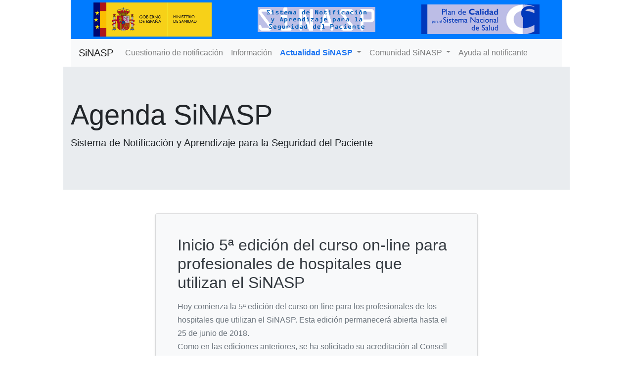

--- FILE ---
content_type: text/html; charset=UTF-8
request_url: https://sinasp.es/Ver/Agenda/4
body_size: 2700
content:
<!doctype html>
<html lang="en">
  <head>
    <meta charset="utf-8">
    <meta name="viewport" content="width=device-width, initial-scale=1, shrink-to-fit=no">
    <link href="https://sinasp.es/assets/css/bootstrap.min.css" rel="stylesheet">
    <link href="https://sinasp.es/assets/css/principal.css" rel="stylesheet">
    <link href="https://sinasp.es/assets/css/fonts.css" rel="stylesheet">
    <link rel="icon" type="image/jpg" href="https://sinasp.es/Img/sinasp/favicon.ico"/>
    <title>Sinasp</title>
  </head>
  <body>
    <div class="micontainer">
            <div class="col-12">

                  <div class="contenedor_logos">
                        <div>
                        <img   style="width:100%;" src="https://sinasp.es/Img/sinasp/MSA.Gob.Web.gif">
                        </div>
                        <div>
                        <img   style="width:100%;" src="https://sinasp.es/Img/sinasp/logo_SiNASP.gif">
                        </div>
                        <div>
                        <img  style="width:100%;" src="https://sinasp.es/Img/sinasp/logo_pcsns.gif">
                        </div>
                   </div>
                </div>

                <div class="col-12">
                          <nav class="navbar navbar-expand-lg navbar-light bg-light">
                          <button class="navbar-toggler" type="button" data-toggle="collapse" data-target="#navbarTogglerDemo01" aria-controls="navbarTogglerDemo01" aria-expanded="false" aria-label="Toggle navigation">
                              <span class="navbar-toggler-icon"></span> Navegación SiNASP
                          </button>
                          <div class="collapse navbar-collapse" id="navbarTogglerDemo01">
                              <a class="navbar-brand" href="https://sinasp.es">SiNASP</a>
                              <ul class="navbar-nav mr-auto mt-2 mt-lg-0">
                              <li class="nav-item">
                                  <a class="nav-link" id="" href="https://sinasp.es/notificaciones">Cuestionario de notificación</a>
                              </li>
                              <li class="nav-item ">
                                <a class="nav-link" id="" href="https://sinasp.es/informacion">Información</a>
                            </li>
                              <li class="nav-item dropdown">
                                  <a class="nav-link dropdown-toggle"  id="navbarDropdownMenuLink" role="button" data-toggle="dropdown" aria-haspopup="true" aria-expanded="false">
                                 <span id="activo"> Actualidad SiNASP</span>
                                  </a>
                                  <div class="dropdown-menu" aria-labelledby="navbarDropdownMenuLink">
                                    <a class="dropdown-item"  href="https://sinasp.es/Agenda">Agenda</a>
                                  <a class="dropdown-item" href="https://sinasp.es/Boletines/Disponibles">Boletines</a>
                                    <a class="dropdown-item" href="https://sinasp.es/noticias">Noticias</a>
                                    <a class="dropdown-item" href="https://sinasp.es/Publicaciones/Disponibles">Publicaciones</a>
                                    <a class="dropdown-item" href="https://sinasp.es/Seminariosdisponibles">Seminarios on-line</a>
                                  </div>
                              </li>
                              <li class="nav-item dropdown">
                                <a class="nav-link dropdown-toggle" href="#" id="navbarDropdownMenuLink" role="button" data-toggle="dropdown" aria-haspopup="true" aria-expanded="false">
                                <span id="">Comunidad SiNASP</span>
                                </a>
                                <div class="dropdown-menu" aria-labelledby="navbarDropdownMenuLink">
                                  <a class="dropdown-item" href="https://sinasp.es/CausaRaiz">Análisis Causa Raíz</a>
                                  <a class="dropdown-item" href="https://sinasp.es/Acciones/Mejoras">Acciones de Mejora</a>
                                  <a class="dropdown-item" href="https://sinasp.es/Enlaces/interes">Enlaces de interés</a>
                                  <a class="dropdown-item" href="https://sinasp.es/Recursosdisponibles">Recursos </a>


                                </div>
                            </li>

                            
                              <li class="nav-item ">
                                <a class="nav-link" id="" href="https://sinasp.es/ayuda">Ayuda al notificante</a>
                            </li>

                              </ul>
                              <!--<form class="form-inline my-2 my-lg-0">
                              <input class="form-control mr-sm-2" type="search" placeholder="Search" aria-label="Search">
                              <button class="btn btn-outline-success my-2 my-sm-0" type="submit">Search</button>
                              </form>-->
                          </div>
                          </nav>
                </div>
              </div>

  <div class="micontainer">
    <div class="jumbotron jumbotron-fluid">
  <div class="container">
    <h1 class="textjumbo">Agenda SiNASP </h1>
    <p class="lead">Sistema de Notificación y Aprendizaje para la Seguridad del Paciente</p>
  </div>
</div>
  </div>

  <div class="micontainer">
      <div class="container my-5">
  <div class="row justify-content-center">
    <div class="col-xl-8 col-lg-10 col-md-12">
      <div class="card shadow-sm bg-light rounded-4 p-4">
        <div class="card-body">
          <h2 class="card-title text-dark fw-bold mb-3">Inicio 5ª edición del curso on-line para profesionales de hospitales que utilizan el SiNASP </h2>
          <div class="card-text text-secondary" style="line-height: 1.7;">
            <p>Hoy comienza la 5ª edición del curso on-line para los profesionales de los hospitales que utilizan el SiNASP. Esta edición permanecerá abierta hasta el 25 de junio de 2018.<br style="color: rgb(0, 0, 0); font-family: Arial, Helvetica, sans-serif; font-size: 12px; font-style: normal; font-variant-ligatures: normal; font-variant-caps: normal; font-weight: 400; letter-spacing: normal; orphans: 2; text-align: start; text-indent: 0px; text-transform: none; white-space: normal; widows: 2; word-spacing: 0px; -webkit-text-stroke-width: 0px; text-decoration-style: initial; text-decoration-color: initial;">Como en las ediciones anteriores, se ha solicitado su acreditación al Consell Català de la Formació Continuada de les Professions Sanitàries.</p><p><a href="https://sinasp.es/formacion/" target="_blank">https://sinasp.es/formacion/</a><br></p><p><br></p>
          </div>
        </div>
      </div>
    </div>
  </div>

  <div class="row mt-5">
    <div class="col text-center">
      <button class="btn btn-primary px-5 py-2" id="atras">Volver</button>
    </div>
  </div>
</div>


  </div>

  <div class="micontainer bg-primary footer border">
      <!-- Footer -->
          <footer class="page-footer font-small indigo">

            <!-- Footer Links -->
            <div class="container">

              <!-- Grid row-->
              <div class="row text-center d-flex justify-content-center pt-5 mb-3">

                <!-- Grid column -->
                <div class="col-md-2 mb-3">
                  <h6 class="text-uppercase font-weight-bold">
                    <a href="https://sinasp.es">HOME</a>
                  </h6>
                </div>
                <!-- Grid column -->

                <!-- Grid column -->
                <div class="col-md-2 mb-3">
                  <h6 class="text-uppercase font-weight-bold">
                    <a href="https://sinasp.es/noticias">NOTICIAS</a>
                  </h6>
                </div>
                <!-- Grid column -->

                <!-- Grid column -->
                <div class="col-md-2 mb-3">
                  <h6 class="text-uppercase font-weight-bold">
                    <a href="https://sinasp.es/Agenda">AGENDA</a>
                  </h6>
                </div>
                <!-- Grid column -->

                <!-- Grid column -->
                <div class="col-md-2 mb-3">
                  <h6 class="text-uppercase font-weight-bold">
                    <a href="https://sinasp.es/ayuda">AYUDA</a>
                  </h6>
                </div>
                <!-- Grid column -->

                <!-- Grid column -->

                <!-- Grid column -->

              </div>
              <!-- Grid row-->
              <hr class="rgba-white-light" style="margin: 0 15%;">

              <!-- Grid row-->
              <div class="row d-flex text-center justify-content-center mb-md-0 mb-4">

                <!-- Grid column -->
                <div class="col-md-8 col-12 mt-5">
                  <p style="line-height: 1.7rem">El objetivo del sistema de notificación es la mejora de la seguridad de los pacientes a partir del análisis de situaciones, problemas e incidentes que produjeron, o podrían haber producido, daño a los pacientes.
                    El énfasis principal del sistema está en el aprendizaje para la mejora.</p>
                </div>
                <!-- Grid column -->

              </div>
              <!-- Grid row-->
              <hr class="clearfix d-md-none rgba-white-light" style="margin: 10% 15% 5%;">

              <!-- Grid row-->

            <!-- Footer Links -->

            <!-- Copyright -->
            <div class="footer-copyright text-center py-3">© 2020 Copyright:
              <a href="https://fadq.org/">Ministerio de Sanidad </a>
            </div>

            <div class="footer-copyright text-center py-3">
              <a href="https://www.fadq.org/aviso-legal/" style="margin:5px;" target="_blank">Aviso legal</a>

              <a href="https://www.fadq.org/politicas-de-privacidad/" style="margin:5px;" target="_blank">Política de privacidad</a>
            </div>
            <!-- Copyright -->

          </footer>
        <!-- Footer -->

      </div>

  <div>

           
            <script src="https://sinasp.es/assets/js/jquery.js" ></script>

            <script src="https://cdn.jsdelivr.net/npm/popper.js@1.16.0/dist/umd/popper.min.js" integrity="sha384-Q6E9RHvbIyZFJoft+2mJbHaEWldlvI9IOYy5n3zV9zzTtmI3UksdQRVvoxMfooAo" crossorigin="anonymous"></script>

            <script src="https://sinasp.es/assets/js/bootstrap.min.js" ></script>
            <script src="https://sinasp.es/assets/js/function.js" ></script>
            <script src="https://sinasp.es/assets/js/estadonotificacion.js" ></script>
                          </body>
</html>



--- FILE ---
content_type: text/css
request_url: https://sinasp.es/assets/css/principal.css
body_size: 875
content:

.micontainer{
    width:80%;
    margin:auto;

  }

  .micontainer .contenedor_p{
      width:100%;
      border:1px solid red;;


  }


  .contenedor_cuerpo{
      width:100%;

  }

.contenedor_logos{
    display:flex;
    justify-content:space-around;
    align-items: center;
    background: #007bff ;
}

.contenedor_logos div{
   width:25%;
   padding: 5px;;
}


.textjumbo{
    font-size: 3.5rem;
font-weight: 300;
line-height: 1.2;
}

.slider_imagen{

    width:100%;
    height:450px;
    display: flex;
    align-items: center;

  }

  .slider_imagen img{
    width:100%;

  }

.sliderH5{
    color:#333333;
    font-weight:bold;
}

.sliderp{
    color:#333333;

}


.cajasIconos{
    background:#dddddd;;
}

.iconos{
    height:80px !important;
    margin:5px;
}

.imagennoticia{
    width:auto;
}

.footer a{
    color:white;
    text-decoration:none ;
    font-weight:bold;

}

.footer p{
    color:white;

}

/*notidicaciones*/
 .azul{
    color:#1a73f2;
    font-weight:bold;
}

.titutos{
    color:#1a73f2;
    text-align: center;
    padding: 5px;;
}

.labelnotificacion{
    font-size: 18px;
    font-weight: bold;;
    color:#1a73f2;
    padding: 5px;;
}

#activo{
color:#1a73f2;
font-weight:bold;

}

.sujetanotificacion{
    margin-top:50px;

    margin-bottom: 150px;
}

.contenedor_noticia{
    width:90%;
    margin:auto;
    margin-top: 30px;;
    display:flex;
    justify-content: center;;

}

.noticia_imagen{
    max-height:650px;;
    overflow: hidden;
    display: flex;
    align-items: center;
  }

  .noticia_imagen img{
    width:100%;

  }





@media screen and (max-width:600px){

    .contenedor_logos{
        flex-direction: column;
    }

    .contenedor_logos div{
       width:90%;
       margin:auto;
    }

.informacion_principios{
    flex-direction:column;
    width: 100%;;
    justify-content:center;
    align-items:center;
}

.informacion_principios div{
    display:flex;
    justify-content:center;
    align-items:center;
    margin-bottom:10px;
    text-align:justify;

}

.informacion_principios div img{
    margin:auto;

}

.informacion_estructuta img{
    width: 100%;;
}

.informacion_Cartacteristicas{
    flex-direction:column;
}


.titutos{
    font-size:20px;
    margin-top: 20px;
}

.textjumbo{
    font-size:30px;
    font-weight:bold;
    padding: 5px;;
}

.micontainer{
    width:100%;



  }

  .contenedor_noticia {
    width:100%;

  }

  .contenedor_noticia div{
    width:100%;

  }

  .slider_imagen{
    width: 100%;;
  height:auto;


  }

  .sujeta_filtro_acciones {
    display: flex;
    flex-direction: column; /* Asegura que los elementos estén en una sola columna */
    gap: 10px; /* Espacio entre los elementos */
    padding: 10px;

}

.sujeta_filtro_acciones_elemento {
    display: flex;
    align-items: center; /* Alinea el checkbox y el texto verticalmente */
    gap: 8px; /* Espaciado entre el checkbox y la etiqueta */
}

.form-check-input {
    width: 16px; /* Tamaño del checkbox */
    height: 16px;
}







}


--- FILE ---
content_type: application/javascript
request_url: https://sinasp.es/assets/js/estadonotificacion.js
body_size: 1141
content:

const d=document;


d.addEventListener("click",(e)=>{

  if(e.target.matches(".btnConsulta")){
    BuscarEstadoNotificacion();
  }


  if(e.target.matches(".BtnAviso")){
      e.preventDefault();
      AvisoDuracionSession(e.target.value);

  }

});



async function BuscarEstadoNotificacion(){
  let codigo=d.getElementById('codigoNotificacion').value;

    if(codigo){
        try{

          let res= await fetch('https://sinasp.es/buscar/estado/notificacion/'+codigo),
          datos= await res.json();

          if(datos['finalizada']<0){

                Swal.fire({
                  position: 'Center',
                  icon: 'info',
                  title: 'La notificación no ha sido enviada',
                  showConfirmButton: false,
                    footer:"<p style='text-align: center;'>Sistema de notificación y aprendizaje para la seguridad del paciente</p>",

                  timer: 2500
                })


          }else if(datos['visto']<0){

            Swal.fire({
              position: 'Center',
              icon: 'info',
              title: 'La notificación no ha sido leída',
              showConfirmButton: false,
              footer:"<p style='text-align: center;'>Sistema de notificación y aprendizaje para la seguridad del paciente</p>",

              timer: 2500
            })


          }else if((datos['visto']>0) && (datos['estado']<2)){

            Swal.fire({
              position: 'Center',
              icon: 'success',
              title: 'La notificación está en proceso de gestión',
              showConfirmButton: false,
          footer:"<p style='text-align: center;'>Sistema de notificación y aprendizaje para la seguridad del paciente</p>",

              timer: 2500
            })

          }else if(datos['estado']==2){

            Swal.fire({
              position: 'Center',
              icon: 'success',
              title: 'La notificación ha sido gestionada',
              showConfirmButton: false,
            footer:"<p style='text-align: center;'>Sistema de notificación y aprendizaje para la seguridad del paciente</p>",

              timer: 2500
            })

          }

        } catch (error) {

        }
    }else{
      Swal.fire({
        position: 'Center',
        icon: 'warning',
        title: 'Sin código que consultar',
        showConfirmButton: false,
          footer:"<p style='text-align: center;'>Sistema de notificación y aprendizaje para la seguridad del paciente</p>",

        timer: 2500
      })
    }
}

 function AvisoDuracionSession(accion){
  var accionSeleccionada = accion;
  Swal.fire({
    position: 'Center',
    icon: 'info',
    title: 'Por motivos de seguridad de la información, a los 30 minutos de estar inactiva, se cerrará la sesión. Por si acaso, <b>asegúrate de guardar la información</b> que introduces en cada pantalla del formulario de notificación.',
    showConfirmButton: false,
      footer:"<p style='text-align: center;'>Sistema de notificación y aprendizaje para la seguridad del paciente</p>",
      timer: 5500,
      timerProgressBar: true,
      willClose: () => {
        console.log(accionSeleccionada);
        if(accionSeleccionada=="Iniciar"){

          IniciarNotificacion();
        }else{
         RecuperarNotificacion();
        }

    }
  })
}


function IniciarNotificacion() {
  var codigoBtn = document.getElementById("CodigoNoti").value;

  // Verificar si el campo de código no está vacío y si el valor es válido
  if (codigoBtn.trim() !== "") {
      // Si el campo no está vacío, enviar el formulario
      var formulario = document.getElementById('formularioiniciar_notificacion');
      formulario.submit();
  } else {
      // Si el campo está vacío, mostrar un mensaje de error
      Swal.fire({
          position: 'center',
          icon: 'info',
          title: 'El campo código de centro es obligatorio',
          showConfirmButton: false,
          footer: "<p style='text-align: center;'>Sistema de notificación y aprendizaje para la seguridad del paciente</p>",
          timer: 3500,
          timerProgressBar: true,
      });
  }
}



  function RecuperarNotificacion(){

    var codigoBtn = document.getElementById("CodigoNotiRecuperar").value;

    // Verificar si el campo de código no está vacío y si el valor es válido
    if (codigoBtn.trim() !== "") {
        // Si el campo no está vacío, enviar el formulario
        var formulario = document.getElementById('formulariorecuperar_notificacion');
        formulario.submit();
    } else {
        // Si el campo está vacío, mostrar un mensaje de error
        Swal.fire({
            position: 'center',
            icon: 'info',
            title: 'El campo Código notificación es obligatorio',
            showConfirmButton: false,
            footer: "<p style='text-align: center;'>Sistema de notificación y aprendizaje para la seguridad del paciente</p>",
            timer: 3500,
            timerProgressBar: true,
        });
    }


}






--- FILE ---
content_type: application/javascript
request_url: https://sinasp.es/assets/js/function.js
body_size: 260
content:


if(document.getElementById("atras")){

    document.getElementById("atras").onclick=function(){ 
      window.history.back();
      
    }

}


if(document.getElementById("cerrar_ventana")){
    document.getElementById("cerrar_ventana").onclick=function(){ 
      window.close();
    }
    
  }

  //if(document.getElementById("iniciar")){
  
      //document.getElementById("iniciar").onclick=function(){
       // var formulario=document.getElementById('formularioiniciar_notificacion');
        //formulario.submit();
      //}
    
    //}
    
    
    //if(document.getElementById("recuperar")){
       // document.getElementById("recuperar").onclick=function(){
        //  var formulario=document.getElementById('formulariorecuperar_notificacion');
          //formulario.submit();
       // }
    
    //}